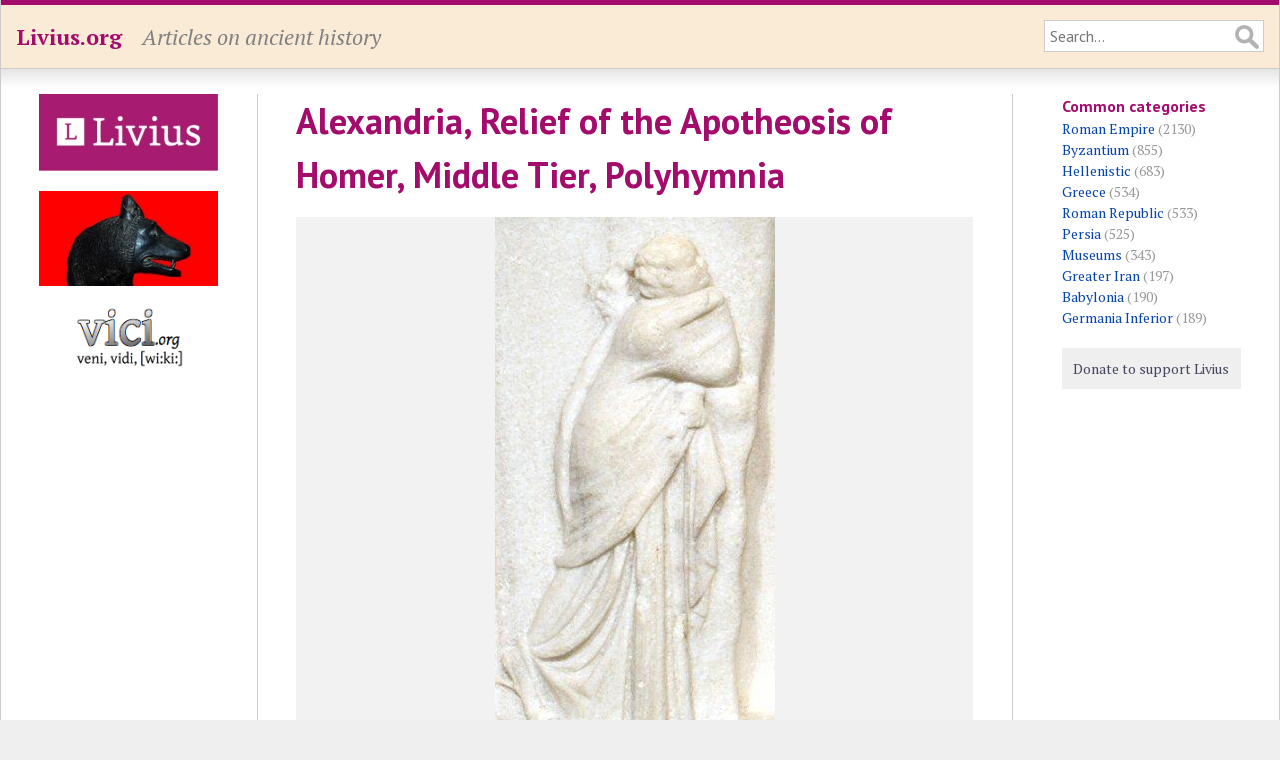

--- FILE ---
content_type: text/html; charset=UTF-8
request_url: https://www.livius.org/pictures/egypt/alexandria/alexandria-museum-pieces/apotheosis-of-homer/alexandria-relief-of-the-apotheosis-of-homer-middle-tier-polyhymnia/
body_size: 2860
content:
<!DOCTYPE html>
<html lang="en">
<head>
	<meta http-equiv="content-type" content="text/html; charset=utf-8">

	<title>Alexandria, Relief of the Apotheosis of Homer, Middle Tier, Polyhymnia - Livius</title>

	<!-- Mobile information for iOS and others -->

	<meta name="HandheldFriendly" content="True">
	<meta name="MobileOptimized" content="320">
	<meta name="viewport" content="width=device-width, initial-scale=1.0, maximum-scale=1.0, user-scalable=no">

	<!-- Apple touch icon and favicon -->

	<link rel="apple-touch-icon" href="https://www.livius.org/apple-touch-icon.png">
	<link href="https://www.livius.org/favicon.ico" rel="icon" type="image/x-icon">

	<!-- Continued... -->

	<meta name="description" content="">
	<link href='https://fonts.googleapis.com/css?family=PT+Sans:400,400italic,700,700italic&subset=latin,latin-ext' rel='stylesheet' type='text/css'>
	<link href='https://fonts.googleapis.com/css?family=PT+Serif:400,400italic,700,700italic&subset=latin,latin-ext' rel='stylesheet' type='text/css'>
	<link rel="stylesheet" type="text/css" href="/site/templates/styles/main.css" />

	<!--[if IE]>
	<link rel="stylesheet" type="text/css" href="/site/templates/styles/ie.css" />
	<![endif]-->	

	<!-- Necessary JavaScript libraries -->
   <!-- dit moet allemaal geladen worden, ipv oude widget en google maps code -->
    <link rel="stylesheet" href="https://openlayers.org/en/v4.6.5/css/ol.css" type="text/css">
    <script src="https://openlayers.org/en/v4.6.5/build/ol.js" type="1f3ab5fa3b5c8a9f743039f8-text/javascript"></script>
    <script src="//ajax.googleapis.com/ajax/libs/jquery/3.3.1/jquery.min.js" type="1f3ab5fa3b5c8a9f743039f8-text/javascript"></script>
    <script src="https://vici.org/js/vici-2.latest.js" type="1f3ab5fa3b5c8a9f743039f8-text/javascript"></script>
    <script type="1f3ab5fa3b5c8a9f743039f8-text/javascript" src="/site/templates/scripts/main.js"></script>
</head>
<body class="picture">

	<!-- Header of the website -->

	<header id="header">
		<div id="masthead" class="clearfix">
			<div id="logo"><p><a href="https://www.livius.org/">Livius.org</a></p></div>
			<div id="slogan"><p>Articles on ancient history</p></div>
			<div id="search">
				<form id="search-form" class="clearfix" action="/search/" method="GET">
					<input type="text" name="q" value="" placeholder="Search...">
				</form>
			</div>
		</div>
	</header>

	<!-- Main display area -->

	<section id="main" class="clearfix">
	
		<!-- The left sidebar -->
	
		<aside id="sidebar_left">
			<div class="advert"><a href="http://www.livius.nl/"><img src="/site/assets/files/1211/logo.jpg" alt="Livius Onderwijs"></a></div><div class="advert"><a href="https://penelope.uchicago.edu/Thayer/E/home.html"><img src="/site/assets/files/1228/wolfie.jpg" alt="LacusCurtius"></a></div><div class="advert"><a href="https://vici.org/"><img src="/site/assets/files/1210/vici_org-logo.png" alt="vici.org"></a></div>&nbsp;		</aside>
		
		<!-- Main content area --> 

		<article id="content">
		
			<!-- Header of the page (content) -->
		
			<header>
				 
				<h1>Alexandria, Relief of the Apotheosis of Homer, Middle Tier, Polyhymnia</h1>
											</header>

			<div id="picture" class="picture"><img src="/site/assets/files/6955/apotheosis_homer_5.jpg" alt="Alexandria, Relief of the Apotheosis of Homer, Middle Tier, Polyhymnia"></div><table id="picture-details"><tr id="description"><td class="label"><p>Description</p></td><td>Alexandria, Relief of the Apotheosis of Homer, Middle Tier, Polyhymnia</td></tr><tr id="chronotags"><td class="label"><p>Date</p></td><td><p>222 BCE&ndash;204 BCE</p></td></tr><tr id="creator"><td class="label"><p>Creator</p></td><td><p><a href="/contributor/marco-prins/">Marco Prins</a></p></td></tr><tr id="museum"><td class="label"><p>Museum</p></td><td><p><a href="/museum/london-british-museum/">London, British Museum</a></p></td></tr><tr id="licence"><td class="label"><p>Licence</p></td><td><p><a target="_blank" href="https://creativecommons.org/publicdomain/zero/1.0/legalcode">CC0 1.0 Universal</a></p></td></tr><tr id="links"><td class="label"><p>Linked</p></td><td><p><a href="/articles/misc/apotheosis-of-homer/">Apotheosis of Homer</a></p></td></tr><tr id="categories"><td class="label"><p>Categories</p></td><td><p><a href="/category/hellenistic/">Hellenistic</a></p></td></tr><tr id="tags"><td class="label"><p>Tags</p></td><td><p><a href="/tag/deity/">Deity</a>, <a href="/tag/relief/">Relief</a></p></td></tr></table><p>We share high-resolution versions of our original photographs. <a href="/contact/">Contact us</a> for further information and be sure to make a note of the URL of the photos you are interested in.</p>			
			<footer>

			<p id="modified">This page was last modified on 8 July 2020.</p>			<nav id="breadcrumbs"><p><a href="/">Home</a> &raquo; <a href="/pictures/">Pictures</a> &raquo; <a href="/pictures/egypt/">Egypt</a> &raquo; <a href="/pictures/egypt/alexandria/">Alexandria</a> &raquo; <a href="/pictures/egypt/alexandria/alexandria-museum-pieces/">Alexandria, Museum pieces</a> &raquo; <a href="/pictures/egypt/alexandria/alexandria-museum-pieces/apotheosis-of-homer/">Apotheosis of Homer</a> &raquo; Alexandria, Relief of the Apotheosis of Homer, Middle Tier, Polyhymnia</p></nav>			</footer>
		</article>

		<!-- Right sidebar -->

		<aside id="sidebar_right">
			<h4 id="categories" class="first">Common categories</h4><ul><li><a href="/category/roman-empire/">Roman Empire</a> (2130)</li><li><a href="/category/byzantium/">Byzantium</a> (855)</li><li><a href="/category/hellenistic/">Hellenistic</a> (683)</li><li><a href="/category/greece/">Greece</a> (534)</li><li><a href="/category/roman-republic/">Roman Republic</a> (533)</li><li><a href="/category/persia/">Persia</a> (525)</li><li><a href="/category/museums/">Museums</a> (343)</li><li><a href="/category/greater-iran/">Greater Iran</a> (197)</li><li><a href="/category/babylonia/">Babylonia</a> (190)</li><li><a href="/category/germania-inferior/">Germania Inferior</a> (189)</li></ul>			
			<!-- Donate button -->

			<div id="donate">
				<a class="donate" href="/donate/">Donate to support Livius</a>
			</div>
			<p><p>			<!-- AddThis Button BEGIN -->
			<div class="addthis_toolbox addthis_default_style">
				<a class="addthis_button_facebook_like" fb:like:layout="button_count"></a>
				<a class="addthis_button_tweet"></a>
				<a class="addthis_button_pinterest_pinit" pi:pinit:layout="horizontal"></a>
			</div>
			<script type="1f3ab5fa3b5c8a9f743039f8-text/javascript" src="https://s7.addthis.com/js/300/addthis_widget.js#pubid=xa-52ecf7d46dc9088c"></script>
			<!-- AddThis Button END -->
		</aside>
	</section>

	<!-- Footer at the bottom of the page -->

	<footer id="footer">
		<div id="menu_bottom">
			<nav>
				<p id="menu"><span class="menu-item"><a href="/about/">About</a></span> <span class="menu-item"><a href="/pictures/">Pictures</a></span> <span class="menu-item"><a href="/sources/">Sources</a></span> <span class="menu-item"><a href="/country/">Countries</a></span> <span class="menu-item"><a href="/language/">Languages</a></span> <span class="menu-item"><a href="/category/">Categories</a></span> <span class="menu-item"><a href="/tag/">Tags</a></span> <span class="menu-item"><a href="/thanks/">Thanks</a></span> <span class="menu-item"><a href="/faq/">FAQ</a></span> <span class="menu-item"><a href="/donate/">Donate</a></span> <span class="menu-item"><a href="/contact/">Contact</a></span> <span class="menu-item"><a href="/articles/">Articles</a></span> <span class="menu-item"><a href="/stubs/">Stubs</a></span> </p>			</nav>
		</div>
		<p>All content copyright &copy; 1995&ndash;2026 <a href="/">Livius.org</a>. All rights reserved.</p>
	</footer>


	<!-- Google Analytics -->

	<script type="1f3ab5fa3b5c8a9f743039f8-text/javascript">
	  (function(i,s,o,g,r,a,m){i['GoogleAnalyticsObject']=r;i[r]=i[r]||function(){
	  (i[r].q=i[r].q||[]).push(arguments)},i[r].l=1*new Date();a=s.createElement(o),
	  m=s.getElementsByTagName(o)[0];a.async=1;a.src=g;m.parentNode.insertBefore(a,m)
	  })(window,document,'script','//www.google-analytics.com/analytics.js','ga');

	  ga('create', 'UA-23987298-1', 'livius.org');
	  ga('send', 'pageview');
	</script>

<script src="/cdn-cgi/scripts/7d0fa10a/cloudflare-static/rocket-loader.min.js" data-cf-settings="1f3ab5fa3b5c8a9f743039f8-|49" defer></script><script defer src="https://static.cloudflareinsights.com/beacon.min.js/vcd15cbe7772f49c399c6a5babf22c1241717689176015" integrity="sha512-ZpsOmlRQV6y907TI0dKBHq9Md29nnaEIPlkf84rnaERnq6zvWvPUqr2ft8M1aS28oN72PdrCzSjY4U6VaAw1EQ==" data-cf-beacon='{"version":"2024.11.0","token":"f83f8ba6bb1d4021acb85a11a87a0a27","r":1,"server_timing":{"name":{"cfCacheStatus":true,"cfEdge":true,"cfExtPri":true,"cfL4":true,"cfOrigin":true,"cfSpeedBrain":true},"location_startswith":null}}' crossorigin="anonymous"></script>
</body>
</html>